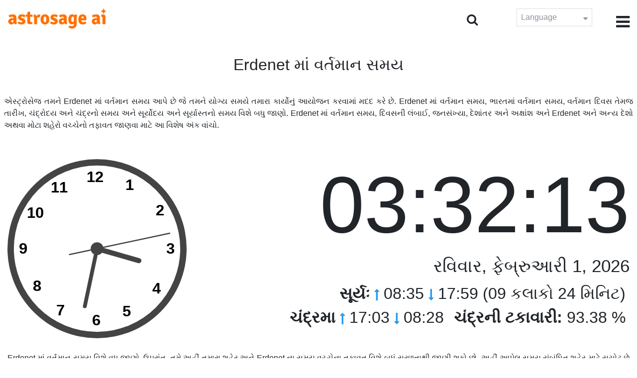

--- FILE ---
content_type: text/html;charset=UTF-8
request_url: https://time.astrosage.com/time/erdenet?language=gu
body_size: 6855
content:







<!DOCTYPE html>
<html>
<head>




<meta charset="UTF-8">
<meta name="viewport" content="width=device-width, initial-scale=1">
<link rel="amphtml" href="https://time.astrosage.com/time/erdenet?view=amp&language=gu"/>
<title>Erdenet અત્યારે સમય: Erdenet માં વર્તમાન સમય</title>
<meta name="description" content="હવે જાણો સચોટ Erdenet સમય - Mongolia.  Erdenet વર્તમાન સમય,  Erdenet માં પ્રાર્થનાનો સમય, સૂર્યોદય અને સૂર્યાસ્ત, ચંદ્રોદય અને ચંદ્રાસ્ત, મોસમ, એરીયા કોડ, સમય ઝોન અને DST વિશે વિગતો મેળવો." />
<meta name="keywords" content="Erdenet સમય, Erdenet અત્યારનો સમય, Erdenet નો વર્તમાન સમય, અત્યારે  Erdenet  નો સમય" />

<link rel="icon" href="/favicon.ico?v=2" type="image/x-icon" />
<link rel="stylesheet" href="/css/bootstrap.min.css">
<link rel="stylesheet" href="https://cdnjs.cloudflare.com/ajax/libs/font-awesome/4.7.0/css/font-awesome.min.css">
<link type="text/css" rel="stylesheet" href="/css/jquery.autocomplete.css" />
<link rel="stylesheet" href="/css/clock.css">
<link rel="stylesheet" href="/css/app.css">
<link rel="stylesheet" href="/css/style.css">

<script type='text/javascript'	src='/js/jquery.min.js'></script>

</head>
<body>

	


<header class="header">  
	<div class="container-fluid">
            <div class="row">
            <div class="col-md-3 col-sm-2 col-3"> 
                  <div class="logo">
                  <a href="https://www.astrosage.com">
                     <img src="https://www.astrosage.com/images/logo-lg.png" alt="logo" />
                     </a>
                  </div>
               </div>
               <div class="col-md-9 col-sm-10 col-9"> 
               <div class="serch-test">
               
                <input type="hidden" id="jsurl" value="time">
                <input type="hidden" id="lang" value="gu">
                <div class="search-icon">
                  <form class="search-form" role="search" >
                    <div class="form-group call-class pull-right" id="search-id">
                   
                      <input type="text" class="form-control form-set" placeholder="શોધો ..." name="searchBox" id="searchBox" required>
                      <input type="hidden" name="language" value="gu">
                      <button type="submit" class="form-control from-class form-control-submit">જુઓ</button>
                      <span class="search-label"><i class="fa fa-search"></i></span>
                    </div>
                  </form>
                  </div> 
                  
                  </div>
               <div class="lang-dwn">
                <div class="langset"><span class="p-r">Language <i class="fa fa-caret-down" aria-hidden="true"></i></span></div>
                <ul class="langdrp">
                 
                 
                 
                 
                 
                 
                 
                 
                 
                 
                 
                 
                    <li> <a href="/time/erdenet?language=en" title="English">English</a></li>
                  	<li> <a href="/time/erdenet?language=hi" title="हिंदी">हिंदी</a></li>
                  	<li> <a href="/time/erdenet?language=ta" title="Tamil">தமிழ்</a></li>
                  	<li> <a href="/time/erdenet?language=te" title="Telugu">తెలుగు</a></li>
                  	<li> <a href="/time/erdenet?language=ka" title="Kannada">ಕನ್ನಡ</a></li>
                  	<li> <a href="/time/erdenet?language=ml" title="Malayalam">മലയാളം</a></li>
                  	<li> <a href="/time/erdenet?language=gu" title="Gujarati">ગુજરાતી</a></li>
                  	<li> <a href="/time/erdenet?language=mr" title="Marathi">मराठी</a></li>
                  	<li> <a href="/time/erdenet?language=bn" title="Bengali">বাংলা</a></li>
                </ul>
                </div>
               <div class="menu-bar">
                  <div class="menu-icon"><i class="fa fa-bars" aria-hidden="true"></i></div>
                  <div class="menu-nav"> 
                  <ul> 
                  <div class="close-icon"> <i class="fa fa-times" aria-hidden="true"></i> </div>
                  <div class="fdg"> 
	                  <li> <a href="/?language=gu"> હોમ </a></li>
					  <li> <a href="https://www.astrosage.com/2026/horoscope-2026.asp">Horoscope 2026</a></li>
                  	  <li> <a href="https://www.astrosage.com/2026/rashifal-2026.asp">Rashifal 2026</a></li>
	                  <li> <a href="/holidays?language=gu">રજાઓ</a></li>
	                  <li> <a href="/calendar?language=gu">કલેેન્ડર</a></li>
	                  <li> <a href="/calendar/monthly?language=gu">માસિક કલેન્ડર</a></li>
                  </div>
                  <div class="fdg">
                  	<li> <a href="https://www.astrosage.com">AstroSage</a></li>
                  	<li> <a href="https://varta.astrosage.com/talk-to-astrologers">Talk to Astrologer</a></li>                 
                  	<li> <a href="https://panchang.astrosage.com/calendars/indiancalendar?date=2026&language=en">Calendar 2026</a></li>
                  </div>
                  </ul>
                  </div>
                  </div>
               </div>
               
            </div>
         </div>
</header>
  <script>
$(document).ready(function(){
  $(".langset").click(function(){
    $(".langdrp").slideToggle();
  });
});
</script>           
               

	<section class="time-section">
		<div class="container-fluid">
			
<script type="text/javascript">
	
    function updateClock() {
        
    	var temp = parseInt($("#timeval").val());
		var tempoffset = parseInt($("#timeoffset").val());
		
        var timeDate = getRunningDate(temp, tempoffset);
        
        var timetime = getTimeFromCompleteDate(timeDate, true);
            $("#clockdiv").text(timetime);
            $("#datediv").text(getDateFromCompleteDate(timeDate));
            $("#clockdivFull").text(timetime);
            $("#datedivFull").text(getDateFromCompleteDate(timeDate));

            //calculate angle
            var d, h, m, s;
            var d = timetime.split(":");

            if(d[2] == "59")
           	{
            	//updateCitiesClock();
            	$("#block1").load(" #block1 > *");
           	}
            h = 30 * ((d[0] % 12) + d[1] / 60);
            m = 6 * d[1];
            s = 6 * d[2];

            //move hands
            setAttr('h-hand', h);
            setAttr('m-hand', m);
            setAttr('s-hand', s);
            setAttr('s-tail', s + 180);

            //display time
            h = d[0];
            m = d[1];
            s = d[2];

            if (h >= 12) {
                setText('suffix', 'PM');
            } else {
                setText('suffix', 'AM');
            }

            if (h != 12) {
                h %= 12;
            }

            //setText('sec', s);
           // setText('min', m);
           // setText('hr', h);
            
            temp = parseInt(temp)+1000;
            $("#timeval").val(temp);
        }

        function setAttr(id, val) {
            var v = 'rotate(' + val + ', 70, 70)';
            document.getElementById(id).setAttribute('transform', v);
        }

    $(function () {
        updateClock();
        setInterval(updateClock, 1000);
    });
	
</script>
<input type="hidden" name="timeval" id="timeval" value="1769887930433"/>
<input type="hidden" name="timeoffset" id="timeoffset" value="28800000"/>

<div class="cityNames">
	<h1 class="text-center">Erdenet માં વર્તમાન સમય</h1>
</div>

<div class="row">

	<div class="text-justify mb-5 p-2">
		એસ્ટ્રોસેજ તમને Erdenet માં વર્તમાન સમય આપે છે જે તમને યોગ્ય સમયે તમારા કાર્યોનું આયોજન કરવામાં મદદ કરે છે. Erdenet માં વર્તમાન સમય, ભારતમાં વર્તમાન સમય, વર્તમાન દિવસ તેમજ તારીખ, ચંદ્રોદય અને ચંદ્રનો સમય અને સૂર્યોદય અને સૂર્યાસ્તનો સમય વિશે બધુ જાણો. Erdenet માં વર્તમાન સમય, દિવસની લંબાઈ, જનસંખ્યા, દેશાંતર અને અક્ષાંશ અને Erdenet અને અન્ય દેશો અથવા મોટા શહેરો વચ્ચેનો તફાવત જાણવા માટે આ વિશેષ અંક વાંચો. 
	</div>

   <div class="col-sm-4 clockshowcenter">
      <div class="clock-img" data-toggle="modal" data-target="#openDgClock">      
		<div class="analog-clock">
            <svg width="360" height="360" viewBox="0 0 140 140">
                <circle id="clock-face" cx="70" cy="70" r="65" />                
                <line id="h-hand" x1="70" y1="70" x2="70" y2="36" />
                <line id="m-hand" x1="70" y1="70" x2="70" y2="24" />
                <line id="s-hand" x1="70" y1="70" x2="70" y2="12" />
                <line id="s-tail" x1="70" y1="70" x2="70" y2="48" />    
                
                <circle id="clock-m" cx="70" cy="70" r="5" />                
                
                <text x="62" y="18">12</text>
                <text x="34" y="26">11</text>
                <text x="15" y="46">10</text>
                <text x="9" y="74">9</text>                
                <text x="20" y="103">8</text>
                <text x="38" y="122">7</text>
                <text x="66" y="130">6</text>                
                <text x="90" y="123">5</text>
                <text x="113" y="105">4</text>
                <text x="124" y="74">3</text>
                <text x="116" y="44">2</text>
                <text x="92" y="24">1</text>
               
            </svg>
            
        </div>
       </div>
       </div>
       
        <div class="col-sm-8">
             <div class="digital-time">
                <div id="clockdiv" class="dt-clock"></div>
               <h4 id="datediv"> </h4>                                     
                <div class="re-state">
                   <ul>
                      <li><b>સૂર્યઃ</b> <i class="fa fa-long-arrow-up" aria-hidden="true"></i> 08:35  <i class="fa fa-long-arrow-down" aria-hidden="true"></i> 17:59 (09 કલાકો 24 મિનિટ)  </li>
                      <li><b>ચંદ્રમા</b> <i class="fa fa-long-arrow-up" aria-hidden="true"></i> 17:03  <i class="fa fa-long-arrow-down" aria-hidden="true"></i> 08:28  </li>
                      <li><b>ચંદ્રની ટકાવારી:</b> 93.38 %  </li>
                   </ul>
                </div>
             </div>
          </div>
          
         <div class="modal model-css fade" id="openDgClock" tabindex="-1" role="dialog" aria-labelledby="myModalLabel" aria-hidden="true">
         <div class="modal-dialog model-full-width">
            <div class="modal-content modal-content-one">
               <div class="modal-header">
                  <header class="header">
                     <div class="row">
                        <div class="col">
                           <div class="logo">
                              <a href="/"><img src="/images/logo-lg.png" alt="logo" /></a>
                           </div>
                        </div>
                        <div class="col">
                           <button type="button" class="close" data-dismiss="modal"><i class="fa fa-close fa-1x"></i></button>
                        </div>
                     </div>
                  </header>
               </div>
               <div class="modal-body">
                <div class="digital-time">
                  <div id="clockdivFull" class="dt-clock"></div>
                   <h4 id="datedivFull"> </h4>    
                  </div>
               </div>
            </div>
         </div>
      </div>   
</div>
      
<div class="mb-4 text-justify mt-4">
	Erdenet માં વર્તમાન સમય વિશે વધુ જાણો. ઉપરાંત, તમે અહીં તમારા શહેર અને Erdenet ના સમય વચ્ચેના તફાવત વિશે બધું સરળતાથી જાણી શકો છો. અહીં આપેલ સમય સંબંધિત શહેર માટે સચોટ છે અને વિશ્વસનીય સાધનોનો ઉપયોગ કરીને ગણતરી કરવામાં આવી છે. આ સાથે, અહીં યોગ્ય માહિતી પણ આપવામાં આવી રહી છે કે Erdenet સમયની ગણતરી કરતી વખતે ડીએસટી અથવા ડે લાઈટ સેવિંગ ટાઈમ માન્ય થાય છે કે નહીં. આ પૃષ્ઠ Erdenet દ્વારા અવલોકન કરાયેલ સમય ક્ષેત્ર પર પણ પ્રકાશ પાડે છે.
</div>

		</div>
		<div id="block1">
			
<script type="text/javascript">
	function updateCitiesClock()
	{
		var temp = parseInt($("#timeval").val());
		
		
		var timeDate = getRunningDate(temp, parseInt('3600000'));
        //alert(timeDate);
        var timetime = getTimeFromCompleteDate(timeDate, false);
        $("#tz_0").text(timetime);
		
		
		var timeDate = getRunningDate(temp, parseInt('-21600000'));
        //alert(timeDate);
        var timetime = getTimeFromCompleteDate(timeDate, false);
        $("#tz_1").text(timetime);
		
		
		var timeDate = getRunningDate(temp, parseInt('0'));
        //alert(timeDate);
        var timetime = getTimeFromCompleteDate(timeDate, false);
        $("#tz_2").text(timetime);
		
		
		var timeDate = getRunningDate(temp, parseInt('19800000'));
        //alert(timeDate);
        var timetime = getTimeFromCompleteDate(timeDate, false);
        $("#tz_3").text(timetime);
		
		
		var timeDate = getRunningDate(temp, parseInt('10800000'));
        //alert(timeDate);
        var timetime = getTimeFromCompleteDate(timeDate, false);
        $("#tz_4").text(timetime);
		
		
		var timeDate = getRunningDate(temp, parseInt('28800000'));
        //alert(timeDate);
        var timetime = getTimeFromCompleteDate(timeDate, false);
        $("#tz_5").text(timetime);
		
		
	}
	
</script>

<section class="city-section bg-blue">
         <div class="container-fluid">
            <div class="row">
               <div class="col-sm-12">
                  <h2> અન્ય શહેરોમાં સમય </h2>
                  <div class="city-box">
                  
                  
                     <div class="w-16-box">
                        <a href="/time/paris;jsessionid=4484180FB6EABE4C799C33758D2E44EA?language=gu">
                           <div class="box-size">
                              <h5> Paris </h5>
                              <p id="tz_0"> 20:32</p>
                           </div>
                        </a>
                     </div>
                     
                     
                     <div class="w-16-box">
                        <a href="/time/chicago;jsessionid=4484180FB6EABE4C799C33758D2E44EA?language=gu">
                           <div class="box-size">
                              <h5> Chicago </h5>
                              <p id="tz_1"> 13:32</p>
                           </div>
                        </a>
                     </div>
                     
                     
                     <div class="w-16-box">
                        <a href="/time/london;jsessionid=4484180FB6EABE4C799C33758D2E44EA?language=gu">
                           <div class="box-size">
                              <h5> London </h5>
                              <p id="tz_2"> 19:32</p>
                           </div>
                        </a>
                     </div>
                     
                     
                     <div class="w-16-box">
                        <a href="/time/delhi;jsessionid=4484180FB6EABE4C799C33758D2E44EA?language=gu">
                           <div class="box-size">
                              <h5> Delhi </h5>
                              <p id="tz_3"> 01:02</p>
                           </div>
                        </a>
                     </div>
                     
                     
                     <div class="w-16-box">
                        <a href="/time/moscow;jsessionid=4484180FB6EABE4C799C33758D2E44EA?language=gu">
                           <div class="box-size">
                              <h5> Moscow </h5>
                              <p id="tz_4"> 22:32</p>
                           </div>
                        </a>
                     </div>
                     
                     
                     <div class="w-16-box">
                        <a href="/time/beijing;jsessionid=4484180FB6EABE4C799C33758D2E44EA?language=gu">
                           <div class="box-size">
                              <h5> Beijing </h5>
                              <p id="tz_5"> 03:32</p>
                           </div>
                        </a>
                     </div>
                     
                     
                     
                  </div>
               </div>
            </div>
         </div>
      </section>
		</div>
		

<section class="weather-section bg-white">
         <div class="container-fluid">
            <div class="row">
               <div class="col-sm-4">
                  <div class="wt-situation text-center">
                     <div class="wt-w"> <a href="/weather/erdenet?language=gu">મૌસમ</a></div>
                     <div class="wt-n"> -18°C </div>
                     <div class="wt-c text-capitalize"> scattered clouds  </div>
                     <div class="wt-sn"> -18 / -18&nbsp;°C  </div>
                  </div>
               </div>
               <div class="col-sm-3">
                  <div class="wt-circle">
                     <div class="wt-img">
                        <img src="http://openweathermap.org/img/wn/03n@2x.png" alt="weather" />
                     </div>
                  </div>
               </div>
               <div class="col-sm-5">
                  <div class="wt-table">
                     <table>
                     
                        <tr>
                           <td> 
                              Mon 02
                           </td>
                           <td> 
                              <img src=http://openweathermap.org/img/wn/03n@2x.png>
                           </td>
                           <td> -6 / -21&nbsp;°C </td>
                        </tr>
                        
                        <tr>
                           <td> 
                              Tue 03
                           </td>
                           <td> 
                              <img src=http://openweathermap.org/img/wn/13n@2x.png>
                           </td>
                           <td> -15 / -23&nbsp;°C </td>
                        </tr>
                        
                        <tr>
                           <td> 
                              Wed 04
                           </td>
                           <td> 
                              <img src=http://openweathermap.org/img/wn/03n@2x.png>
                           </td>
                           <td> -18 / -28&nbsp;°C </td>
                        </tr>
                        
                        
                     </table>
                     
                  </div>
               </div>
            </div>
         </div>
      </section> 
		
<section class="sun-day-section bg-blue">
	<div class="container-fluid">
		<div class="row">
			<div class="col-sm-3">
				<div class="sun-sunset bg-white">
					<img src="/images/3sunrise.png" alt="sunrise" />
					<h2>સૂર્યોદય</h2>
					<p>
						08:35 <i class="fa fa-long-arrow-up"
							aria-hidden="true"></i>
					</p>
				</div>
			</div>
			<div class="col-sm-3">
				<div class="sun-sunset bg-white">
					<img src="/images/4sunset.png" alt="sunset" />
					<h2>સૂર્ય અસ્ત</h2>
					<p>
						17:59 <i class="fa fa-long-arrow-down"
							aria-hidden="true"></i>
					</p>
				</div>
			</div>
			<div class="col-sm-3">
				<div class="sun-sunset bg-white">
					<img src="/images/5day-length.png" alt="Day Length" />
					<h2>દિવસની લંબાઈ</h2>
					<p>(09 કલાકો 24 મિનિટ)</p>
				</div>
			</div>
			<div class="col-sm-3">
				<div class="sun-sunset bg-white">
					<img src="/images/moon/14.png"
						alt="Moon" />
					<h2>ચંદ્રમા 93.38 %</h2>
					<p>
						<b>ઉદય</b>: 17:03 <b>અસ્ત</b>:
						08:28
					</p>
				</div>
			</div>
		</div>
	</div>
</section>
<section class="timezone-section bg-white">
	<div class="container-fluid">
		<div class="row">
			<div class="col-sm-3">
				<div class="zt-time">
					<img src="/images/population.png" alt="Timezone" />
					<h2>આબાદી</h2>
					<p>79,647</p>
				</div>
			</div>
			<div class="col-sm-3">
				<div class="zt-time">
					<img src="/images/longitude-latitude.png" alt="Timezone" />
					<h2>રેખાંશ અક્ષાંશ</h2>
					<p>
						Longitude: <b> 104°04'E </b> &nbsp;
						Latitude: <b> 49°01'N </b>
					</p>
				</div>
			</div>
			<div class="col-sm-3">
				<div class="zt-time">
					<img src="/images/1time-zone.png" alt="Timezone" />
					<h2>સમય ક્ષેત્ર</h2>
					<p>
						ULAT (Ulaanbaatar Time) <br />
						UTC/GMT +08:00
					</p>
				</div>
			</div>
			<div class="col-sm-3">
				<div class="zt-time">
					<img src="/images/2dst.png" alt="Timezone" />
					<h2>ડે લાઇટ સેવિંગ ટાઇમ</h2>
					<p>
						Does not observe DST. <br />
					</p>
				</div>
			</div>
		</div>
	</div>
</section>
<section class="time-difference bg-blue">
	<div class="container-fluid">
		<div class="row">
			<div class="col-sm-12">
				<h2>સમય ના અંતર</h2>
				<p class="mt-50">
					Erdenet થી
				</p>
			</div>
		</div>

		<div class="row">
			<div class="col-sm-12">
				<div class="diff-time">
					
					
						
						
							
							
								<div class="time-show">
							
						
						<div class="tb">
							<p>
								Los Angeles
								
									<span> <i class="fa fa-long-arrow-down"
									aria-hidden="true"></i></span>
								
							</p>
						</div>
						<div class="time-left-minus w-40">
							<div class="bg-white tm right"
								style="width:46.0%">
								-16.0 hours</div>
						</div>

						
					
						
						
							
							
								<div class="time-show">
							
						
						<div class="tb">
							<p>
								New York
								
									<span> <i class="fa fa-long-arrow-down"
									aria-hidden="true"></i></span>
								
							</p>
						</div>
						<div class="time-left-minus w-40">
							<div class="bg-white tm right"
								style="width:43.0%">
								-13.0 hours</div>
						</div>

						
					
						
						
							
							
								<div class="time-show">
							
						
						<div class="tb">
							<p>
								London
								
									<span> <i class="fa fa-long-arrow-down"
									aria-hidden="true"></i></span>
								
							</p>
						</div>
						<div class="time-left-minus w-40">
							<div class="bg-white tm right"
								style="width:38.0%">
								-8.0 hours</div>
						</div>

						
					
						
						
							
							
								<div class="time-show">
							
						
						<div class="tb">
							<p>
								UTC
								
									<span> <i class="fa fa-long-arrow-down"
									aria-hidden="true"></i></span>
								
							</p>
						</div>
						<div class="time-left-minus w-40">
							<div class="bg-white tm right"
								style="width:38.0%">
								-8.0 hours</div>
						</div>

						
					
						
						
							
							
								<div class="time-show">
							
						
						<div class="tb">
							<p>
								Istanbul
								
									<span> <i class="fa fa-long-arrow-down"
									aria-hidden="true"></i></span>
								
							</p>
						</div>
						<div class="time-left-minus w-40">
							<div class="bg-white tm right"
								style="width:35.0%">
								-5.0 hours</div>
						</div>

						
					
						
						
							
							
								<div class="time-show">
							
						
						<div class="tb">
							<p>
								Moscow
								
									<span> <i class="fa fa-long-arrow-down"
									aria-hidden="true"></i></span>
								
							</p>
						</div>
						<div class="time-left-minus w-40">
							<div class="bg-white tm right"
								style="width:35.0%">
								-5.0 hours</div>
						</div>

						
					
						
						
							
							
								<div class="time-show">
							
						
						<div class="tb">
							<p>
								Dubai
								
									<span> <i class="fa fa-long-arrow-down"
									aria-hidden="true"></i></span>
								
							</p>
						</div>
						<div class="time-left-minus w-40">
							<div class="bg-white tm right"
								style="width:34.0%">
								-4.0 hours</div>
						</div>

						
					
						
						
							
							
								<div class="time-show">
							
						
						<div class="tb">
							<p>
								India
								
									<span> <i class="fa fa-long-arrow-down"
									aria-hidden="true"></i></span>
								
							</p>
						</div>
						<div class="time-left-minus w-40">
							<div class="bg-white tm right"
								style="width:32.5%">
								-2.5 hours</div>
						</div>

						
					
						
						
							
							
								<div class="time-show">
							
						
						<div class="tb">
							<p>
								Beijing
								
									<span> <i class="fa fa-long-arrow-down"
									aria-hidden="true"></i></span>
								
							</p>
						</div>
						<div class="time-left-minus w-40">
							<div class="bg-white tm right"
								style="width:30.0%">
								0.0 hours</div>
						</div>

						
					
						
						
							
							
								<div class="time-show">
							
						
						<div class="tb">
							<p>
								Singapore
								
									<span> <i class="fa fa-long-arrow-down"
									aria-hidden="true"></i></span>
								
							</p>
						</div>
						<div class="time-left-minus w-40">
							<div class="bg-white tm right"
								style="width:30.0%">
								0.0 hours</div>
						</div>

						
					
						
						
							
								<div class="time-show change-t">
							
							
						
						<div class="tb">
							<p>
								Tokyo
								
									<span> <i class="fa fa-long-arrow-down"
									aria-hidden="true"></i></span>
								
							</p>
						</div>
						<div class="time-left-minus w-40">
							<div class="bg-white tm right"
								style="width:31.0%">
								1.0 hours</div>
						</div>

						
					
						
						
							
								<div class="time-show change-t">
							
							
						
						<div class="tb">
							<p>
								Sydney
								
							</p>
						</div>
						<div class="time-left-minus w-40">
							<div class="bg-white tm right"
								style="width:33.0%">
								3.0 hours</div>
						</div>

						
					
				</div>
			</div>
		</div>
	</div>
</section>

<script>
$(document).ready(function(){
    $(".change-t .time-left-minus").addClass("r-0");
    $(".change-t .time-left-minus .tm").removeClass("right").addClass("left");
});
</script> 
	</section>
	
	
<section class="large-cities bg-white">
	<div class="container-fluid">
		<h2 class="text-center">
			શીર્ષ 20 સૌથી મોટા શહેરો <br /> Mongolia માં
		</h2>
		<div class="row">
			<div class="col-sm-12">
				<ul class="large-twen lg-mt">
					
						<li><a href="ulaanbaatar?language=gu"> Ulaanbaatar </a></li>
					 
						<li><a href="erdenet?language=gu"> Erdenet </a></li>
					 
						<li><a href="darhan?language=gu"> Darhan </a></li>
					 
						<li><a href="hovd?language=gu"> Hovd </a></li>
					 
						<li><a href="oelgiy?language=gu"> OElgiy </a></li>
					 
						<li><a href="ulaangom?language=gu"> Ulaangom </a></li>
					 
						<li><a href="hovd-2030474?language=gu"> Hovd </a></li>
					 
						<li><a href="murun-kuren?language=gu"> Murun-kuren </a></li>
					 
						<li><a href="suhbaatar?language=gu"> Suhbaatar </a></li>
					 
						<li><a href="bayanhongor?language=gu"> Bayanhongor </a></li>
					 
						<li><a href="saynshand?language=gu"> Saynshand </a></li>
					 
						<li><a href="dzuunharaa?language=gu"> Dzuunharaa </a></li>
					 
						<li><a href="zuunmod?language=gu"> Zuunmod </a></li>
					 
						<li><a href="bulgan?language=gu"> Bulgan </a></li>
					 
						<li><a href="baruun-urt?language=gu"> Baruun-Urt </a></li>
					 
						<li><a href="mandalgovi?language=gu"> Mandalgovi </a></li>
					 
						<li><a href="dalandzadgad?language=gu"> Dalandzadgad </a></li>
					 
						<li><a href="zezen-khana?language=gu"> Zezen Khana </a></li>
					 
						<li><a href="choyr?language=gu"> Choyr </a></li>
					 
						<li><a href="tosontsengel?language=gu"> Tosontsengel </a></li>
					 
				</ul>
			</div>
		</div>
	</div>
</section>

	
<footer class="footer bg-white">
	<div class="container-fluid">
		<div class="row">
			<div class="col-sm-12 text-center">
				<a href="https://www.astrosage.com/about-us.asp">અમારા વિશે જાણો</a>	 | 	
				<a href="https://www.astrosage.com/contactUs.asp">સંપર્ક કરો </a>	| 	
				<a href="https://www.astrosage.com/terms-conditions.asp">નિયમ અને શર્તેં</a> | 			
				<a href="https://www.astrosage.com/privacy-policy.asp">ગોપનીયતા સંબંધિત નીતિ</a> 
			</div>
		</div>
		<div class="row margin-t">
		<div class="col-sm-12 text-center">
			All copyrights reserved © <script>document.write(new Date().getFullYear());</script> AstroSage.com
		</div>
		
	</div>
	</div>
</footer>
	<script type='text/javascript' src='/js/bootstrap.min.js'></script>
<script type='text/javascript' src='/js/jquery.autocomplete.js'></script>
<script type='text/javascript' src='/js/custom.js'></script>
<script type='text/javascript' src='/js/timemaster.js'></script>
<!-- Google tag (gtag.js) -->
<!-- Google tag (gtag.js) -->
<script async src="https://www.googletagmanager.com/gtag/js?id=G-85F0YCQCT4"></script>
<script>
  window.dataLayer = window.dataLayer || [];
  function gtag(){dataLayer.push(arguments);}
  gtag('js', new Date());

  gtag('config', 'G-85F0YCQCT4');
</script>
<!-- Google tag (2 gtag.js) -->
<script async src="https://www.googletagmanager.com/gtag/js?id=UA-245702-1"></script>
<script>
    window.dataLayer = window.dataLayer || [];
    function gtag() { dataLayer.push(arguments); }
    gtag('js', new Date());

    gtag('config', 'UA-245702-1');
</script>
	
	<script type="text/javascript">
		function getMonthName(timeDate) {
			//const monthNames = ["January", "February", "March", "April", "May", "June", "July", "August", "September", "October", "November", "December"];
			const monthNames = ['જાન્યુઆરી','ફેબ્રુઆરી','માર્ચ','એપ્રિલ','મે','જૂન','જુલાઈ','ઑગસ્ટ','સપ્ટેમ્બર','ઑક્ટોબર','નવેમ્બર','ડિસેમ્બર'];
			return monthNames[timeDate.getMonth()];
		}
		
		function getDayName(timeDate) {
			//const dayNames = ["Sunday", "Monday", "Tuesday", "Wednesday", "Thursday", "Friday", "Saturday"];
			const dayNames = ['રવિવાર','સોમવાર','મંગળવાર','બુધવાર','ગુરૂવાર','શુક્રવાર','શનિવાર'];
			return dayNames[timeDate.getDay()];
		}
	</script>

<script defer src="https://static.cloudflareinsights.com/beacon.min.js/vcd15cbe7772f49c399c6a5babf22c1241717689176015" integrity="sha512-ZpsOmlRQV6y907TI0dKBHq9Md29nnaEIPlkf84rnaERnq6zvWvPUqr2ft8M1aS28oN72PdrCzSjY4U6VaAw1EQ==" data-cf-beacon='{"version":"2024.11.0","token":"11b52c72f99c40a6888c6faf52ab6e6a","r":1,"server_timing":{"name":{"cfCacheStatus":true,"cfEdge":true,"cfExtPri":true,"cfL4":true,"cfOrigin":true,"cfSpeedBrain":true},"location_startswith":null}}' crossorigin="anonymous"></script>
</body>
</html>